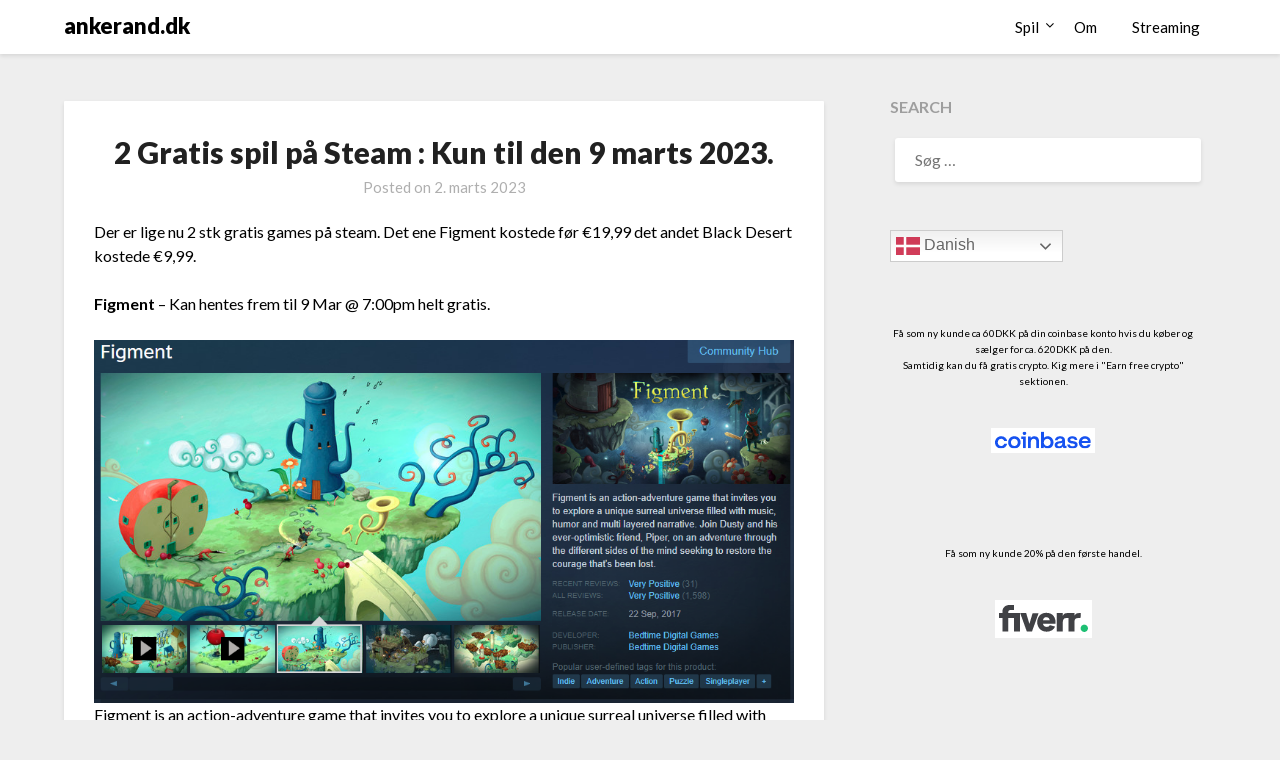

--- FILE ---
content_type: text/html; charset=utf-8
request_url: https://www.google.com/recaptcha/api2/aframe
body_size: 270
content:
<!DOCTYPE HTML><html><head><meta http-equiv="content-type" content="text/html; charset=UTF-8"></head><body><script nonce="2G0XXBX7dCpw9UMWSO_ykQ">/** Anti-fraud and anti-abuse applications only. See google.com/recaptcha */ try{var clients={'sodar':'https://pagead2.googlesyndication.com/pagead/sodar?'};window.addEventListener("message",function(a){try{if(a.source===window.parent){var b=JSON.parse(a.data);var c=clients[b['id']];if(c){var d=document.createElement('img');d.src=c+b['params']+'&rc='+(localStorage.getItem("rc::a")?sessionStorage.getItem("rc::b"):"");window.document.body.appendChild(d);sessionStorage.setItem("rc::e",parseInt(sessionStorage.getItem("rc::e")||0)+1);localStorage.setItem("rc::h",'1769348896427');}}}catch(b){}});window.parent.postMessage("_grecaptcha_ready", "*");}catch(b){}</script></body></html>

--- FILE ---
content_type: text/css
request_url: https://ankerand.dk/wp-content/themes/blogrid/style.css?ver=6.9
body_size: 11570
content:
/*
Theme Name: Blogrid
Theme URI: https://superbthemes.com/blogrid/blogrid-info/
Author: themeeverest
Author URI: https://superbthemes.com/
Description: Blogrid is a clean and creative blog theme for writers and bloggers. The theme is responsive, it is fully compatible with mobile phones, desktop computers, and tablets such as iPads. The WordPress theme has a multi purpose design that is minimal and simple. The readability is optimized through great typography. You can use it as a newspaper or magazine where you post your news about your personal life, food, entertainment, gaming, or anything else. Page builders work fine with the theme, and since it's full width by default you can create a landing page or one page easily to visualize your business, agency, or consultant company. Since we have made it useful for companies too we have of course spent a lot of time to optimize the SEO (search engine optimization) and load time, so when your visitors load your site, they will have a great experience. There is also lots of space for ads such as AdSense and other ads programs, through a lot of widget opportunities.
Version: 5.5
Tested up to: 6.8
Requires PHP: 5.3
License: GNU General Public License v2 or later
License URI: https://www.gnu.org/licenses/gpl-3.0.en.html
Text Domain: blogrid
Tags: theme-options, threaded-comments, translation-ready, sticky-post, footer-widgets, custom-background, custom-colors, custom-header, custom-logo, custom-menu, featured-image-header, featured-images, flexible-header, right-sidebar, one-column, two-columns, three-columns, grid-layout, blog, news, photography

This theme, like WordPress, is licensed under the GPL.
Use it to make something cool, have fun, and share what you've learned with others.
*/


body,
code,
html,
kbd,
pre,
samp {
	font-family: 'Lato', 'helvetica neue', helvetica, arial
}

hr,
img,
legend {
	border: 0
}
.footer-info-right a {
	text-decoration:none;
}
legend,
td,
th {
	padding: 0
}

pre,
textarea {
	overflow: auto
}

address,
blockquote,
p {
	margin: 0 0 1.5em
}

img,
pre,
select {
	max-width: 100%
}

body {
	color: #000
}
a {
	color:#000;
	text-decoration:underline;
}
.aligncenter,
.clear:after,
.clearfix:after,
.comment-content:after,
.entry-content:after,
.page-links,
.site-content:after,
.site-footer:after,
.site-header:after {
	clear: both
}


ins,
mark {
	text-decoration: none
}

html {
	-webkit-text-size-adjust: 100%;
	-ms-text-size-adjust: 100%;
	box-sizing: border-box
}

body {
	font-weight: 400;
	font-size: 16px;
	line-height: 1.625;
	margin: 0;
	background-color: #eee
}

article,
aside,
details,
figcaption,
figure,
footer,
header,
main,
menu,
nav,
section,
summary {
	display: block
}

audio,
canvas,
progress,
video {
	display: inline-block;
	vertical-align: baseline
}

audio:not([controls]) {
	display: none;
	height: 0
}

[hidden],
template {
	display: none
}

abbr[title] {
	border-bottom: 1px dotted
}

b,
optgroup,
strong {
	font-weight: 700
}

cite,
dfn,
em,
i {
	font-style: italic
}

h1 {
	font-size: 2em;
	margin: .67em 0
}

mark {
	color: #000
}

small {
	font-size: 80%
}

sub,
sup {
	font-size: 75%;
	line-height: 0;
	position: relative;
	vertical-align: baseline
}

sup {
	top: -.5em
}

sub {
	bottom: -.25em
}

img {
	height: auto
}

svg:not(:root) {
	overflow: hidden
}

hr {
	box-sizing: content-box;
	background-color: #ccc;
	height: 1px;
	margin-bottom: 1.5em
}

code,
kbd,
pre,
samp {
	font-size: 1em
}

button,
input,
optgroup,
select,
textarea {
	font: inherit;
	margin: 0;
	color: #333;
	font-size: 16px;
	font-size: 1rem;
	line-height: 1.5
}
/* Accessibility */
/* Text meant only for screen readers. */
.screen-reader-text {
	border: 0;
	clip: rect(1px, 1px, 1px, 1px);
	clip-path: inset(50%);
	height: 1px;
	margin: -1px;
	overflow: hidden;
	padding: 0;
	position: absolute !important;
	width: 1px;
	word-wrap: normal !important;
	/* Many screen reader and browser combinations announce broken words as they would appear visually. */
}

.screen-reader-text:focus {
	background-color: #f1f1f1;
	border-radius: 3px;
	box-shadow: 0 0 2px 2px rgba(0, 0, 0, 0.6);
	clip: auto !important;
	clip-path: none;
	color: #21759b;
	display: block;
	font-size: 14px;
	font-size: 0.875rem;
	font-weight: bold;
	height: auto;
	right: 5px;
	line-height: normal;
	padding: 15px 23px 14px;
	text-decoration: none;
	top: 5px;
	width: auto;
	z-index: 100000;
	/* Above WP toolbar. */
}

/* Do not show the outline on the skip link target. */
#content[tabindex="-1"]:focus {
	outline: 0;
}

code,
kbd,
pre,
tt,
var {
	font-family: Lato, 'helvetica neue', helvetica, arial
}

button {
	overflow: visible
}

button,
select {
	text-transform: none
}

button,
html input[type=button],
input[type=reset],
input[type=submit] {
	-webkit-appearance: button;
	cursor: pointer
}

button[disabled],
html input[disabled] {
	cursor: default
}

button::-moz-focus-inner,
input::-moz-focus-inner {
	border: 0;
	padding: 0
}

input[type=checkbox],
input[type=radio] {
	box-sizing: border-box;
	padding: 0
}

input[type=number]::-webkit-inner-spin-button,
input[type=number]::-webkit-outer-spin-button {
	height: auto
}

input[type=search]::-webkit-search-cancel-button,
input[type=search]::-webkit-search-decoration {
	-webkit-appearance: none
}

fieldset {
	border: 1px solid silver;
	margin: 0 2px;
	padding: .35em .625em .75em
}

textarea {
	width: 100%
}

form label {
	width: 100%;
	margin-bottom: 10px;
	display: inline-block;
	text-transform: uppercase
}

h1,
h2,
h3,
h4,
h5,
h6 {
	color: #000;
	font-weight: 400;
	margin-bottom: 15px
}
article h1,
article h2,
article h3,
article h4,
article h5,
article h6 {
	color: #000;
	line-height: 140%;
	font-weight: 400;
	margin-bottom: 15px;
	font-family: 'Lato', lato, 'helvetica neue', helvetica, arial;
}

pre {
	background: #eee;
	font-size: 15px;
	font-size: .9375rem;
	line-height: 1.6;
	margin-bottom: 1.6em;
	padding: 1.6em
}

code,
kbd,
tt,
var {
	font-size: 15px;
	font-size: .9375rem
}

abbr,
acronym {
	border-bottom: 1px dotted #666;
	cursor: help
}

ins,
mark {
	background: #fff9c0
}

big {
	font-size: 125%
}

*,
:after,
:before {
	box-sizing: inherit
}

blockquote {
	background: rgba(0, 0, 0, 0.1);
	border-left: 6px solid rgba(0, 0, 0, 0.2);
	padding: .5em 10px
}

blockquote:after,
blockquote:before,
q:after,
q:before {
	content: ""
}

ol,
ul {
	margin: 0 0 1.5em 1em
}

ul {
	list-style: disc
}

ol {
	list-style: decimal
}

li>ol,
li>ul {
	margin-bottom: 0;
	margin-left: 10px
}

article li>ol,
article li>ul {
	padding-left:0px;
}
article ol, article ul {
	padding-left:0;
	margin-left:25px;
}


dt {
	font-weight: 700
}

dd {
	margin: 0 1.5em 1.5em
}

figure {
	margin: 1em 0
}

table {
	border-collapse: collapse;
	border-spacing: 0;
	margin: 0 0 1.5em;
	width: 100%
}

button,
input[type=button],
input[type=reset],
input[type=submit] {
	color: #fff;
	font-size: 16px;
	line-height: 1.5;
	padding: 10px 20px;
	font-weight: 700;
	border: none;
	border-radius: 3px;
	background: #06C
}

button:hover,
input[type=button]:hover,
input[type=reset]:hover,
input[type=submit]:hover {
	opacity: .9;
	border-color: #ccc #bbb #aaa
}

button:active,
button:focus,
input[type=button]:active,
input[type=button]:focus,
input[type=reset]:active,
input[type=reset]:focus,
input[type=submit]:active,
input[type=submit]:focus {
	border-color: #aaa #bbb #bbb
}

input[type=text],
input[type=email],
input[type=url],
input[type=password],
input[type=tel],
input[type=range],
input[type=date],
input[type=month],
input[type=week],
input[type=time],
input[type=datetime],
input[type=datetime-local],
input[type=color],
input[type=number],
input[type=search],
textarea {
	color: #666;
	border: 1px solid #e5e6e9;
	padding: 16px
}

select {
	border: 1px solid #ccc
}

input[type=text]:focus,
input[type=email]:focus,
input[type=url]:focus,
input[type=password]:focus,
input[type=tel]:focus,
input[type=range]:focus,
input[type=date]:focus,
input[type=month]:focus,
input[type=week]:focus,
input[type=time]:focus,
input[type=datetime]:focus,
input[type=datetime-local]:focus,
input[type=color]:focus,
input[type=number]:focus,
input[type=search]:focus,
textarea:focus {
	color: #111
}

a {
	transition: all .10s linear
}

.main-navigationigation {
	display: block;
	float: left;
	width: 100%
}

.main-navigationigation ul {
	display: none;
	list-style: none;
	margin: 0;
	padding-left: 0
}

.main-navigationigation ul li {
	float: left;
	position: relative
}

.main-navigationigation ul li a {
	display: block;
	text-decoration: none
}

.main-navigationigation ul ul {
	box-shadow: 0 3px 3px rgba(0, 0, 0, .2);
	float: left;
	position: absolute;
	top: 100%;
	left: -999em;
	z-index: 99999
}

.main-navigationigation ul ul ul {
	left: -999em;
	top: 0
}

.main-navigationigation ul ul a {
	width: 200px
}




.main-navigationigation ul li.focus>ul,
.main-navigationigation ul li:hover>ul {
	left: auto
}

.main-navigationigation ul ul li.focus>ul,
.main-navigationigation ul ul li:hover>ul {
	left: 100%
}

@media screen and (min-width:37.5em) {
	.nav-#secondary-site-navigation {
		display: none
	}
	.main-navigationigation ul {
		display: block
	}
}

.site-main .comment-navigation,
.site-main .post-navigation,
.site-main .posts-navigation {
	margin: 0 0 1.5em;
	overflow: hidden
}

.comment-navigation .nav-previous,
.post-navigation .nav-previous,
.posts-navigation .nav-previous {
	float: left;
	width: 50%
}

.comment-navigation .nav-next,
.post-navigation .nav-next,
.posts-navigation .nav-next {
	float: right;
	text-align: right;
	width: 50%
}

#content[tabindex="-1"]:focus {
	outline: 0
}

.alignleft {
	display: inline;
	float: left;
	margin-right: 1.5em
}

.alignright {
	display: inline;
	float: right;
	margin-left: 1.5em
}

.aligncenter {
	display: block;
	margin-left: auto;
	margin-right: auto
}

.hentry,
.page-links {
	margin: 0 0 1.5em
}

.clear:after,
.clear:before,
.comment-content:after,
.comment-content:before,
.entry-content:after,
.entry-content:before,
.site-content:after,
.site-content:before,
.site-footer:after,
.site-footer:before,
.site-header:after,
.site-header:before {
	content: "";
	display: table;
	table-layout: fixed
}

.sticky {
	display: block
}

.updated:not(.published) {
	display: none
}

.comment-content a {
	word-wrap: break-word
}

.comment-form label {
	margin-bottom: 10px;
	display: inline-block;
	text-transform: uppercase
}

.bypostauthor {
	display: block
}

.comments-area {
	width: 100%
}

.comment-respond .comment-form {
	width: 100%;
	box-sizing: border-box
}

.comments-area .comment-meta,
.comments-area .comment-respond {
	position: relative
}

.comments-area .comments-title {
	margin-bottom: 30px;
	color: #222;
	font-size: 30px
}

.comments-area .comment-meta .comment-metadata a {
	color: #999
}

.comment-meta .vcard img {
	float: left;
	margin-right: 14px
}

.comments-area .comment-author {
	line-height: normal;
	font-size: 16px;
	font-weight: 700;
	margin-bottom: 0
}

.comments-area .comment-author .fn a {
	color: #222
}

.comments-area .comment-content {
	padding: 20px 0 0 45px;
}

.comments-area .reply .comment-reply-link i {
	font-size: 12px
}

.comments-area .comment-content p {
	margin-bottom: 5px
}

.comments-area p.form-submit {
	margin-bottom: 0;
	padding-bottom: 10px
}

.comments-area p.form-submit input {
	background: #fab526;
	padding: 10px 17px;
	transition: all 0.4s;
	font-size: 14px;
	color: #fff;
	margin: 0 5px;
	text-decoration: none;
	font-weight: 600;
	display: inline-block;
	box-shadow: 0 2px 4px rgba(0,0,0,.1);
	border-radius: 3px;
	border-radius: inherit;
	margin: 0;
	transition: background .25s linear
}


.comments-area ol.comment-list>li:last-child {
	margin-bottom: 0
}

.comments-area ol.comment-list>li {
	width: 100%;
	border-bottom: 3px solid #000
}

#comments li.comment.parent article .reply,
.author-highlight li.bypostauthor article .reply {
	padding-bottom: 0
}

.comments-area ol.comment-list ol.children li  {
	padding-top: 20px;
	margin-left:0;
	margin-top:20px;
	padding-left: 10px;
	margin-bottom: 0;
	list-style:none;
	border-top:1px solid rgba(0,0,0,0.1);
	border-bottom: 0px;
	padding-bottom: 0px;
}

ol.children {
	margin-left: 0;
	padding-left: 5px;
}
.comments-area ol.comment-list li li.bypostauthor {
	position: relative
}
.single .featured-thumbnail {
	width:100%;
	margin-bottom:20px;
}
.single h1.entry-title,
.page h1.entry-title,
.single h2.comments-title {
	color: #212121;
	font-size: 30px;
	font-weight: 900;
	line-height: 140%;

}
.single .post-data-text *,{
	color: #afafaf;
	font-weight: 400;
	text-align: left;
	font-size: 15px;
}
.comments-area.author-highlight ol.comment-list li.bypostauthor {
	border-bottom: 3px solid #f00000;
	padding: 40px;
	background: #f5f5f5
}


#comments li.comment .comment-respond {
	margin-top: 10px;
	position: relative
}

.comment-reply-title {
	position: relative;
	color: #3498DB;
	margin: 0 0 16px;
	padding-bottom: 20px
}

p.comment-form-email, p.comment-form-author {
	max-width: 49%;
	float: left;
	display: inline-block;
}

p.comment-form-email {
	margin-left: 2%;
}

.comment-form-wrap .comment-respond,
.main-navigation ul li,
.sheader {
	position: relative
}
a#cancel-comment-reply-link {
	display: block;
	font-size: 17px;
	opacity: 0.6;
}
.comments-area .comment-respond * {
	-webkit-box-sizing: border-box;
	-moz-box-sizing: border-box;
	box-sizing: border-box
}

.comment-respond .logged-in-as a {
	color: #000;
}
.comments-area {
	box-shadow: 0 2px 4px rgba(0,0,0,.1);
}
.comments-area .comment-respond input[type=text],
.comments-area .comment-respond input[type=email],
.comments-area .comment-respond input[type=url] {
	background: #fff;
	padding: 8px 14px;
	width: 100%;
	max-width: 430px;
	margin-bottom: 6px
}

.wp-caption,
embed,
iframe,
object {
	max-width: 100%
}

.comments-area .comment-respond textarea {
	width: 100%;
	margin-bottom: 0
}

.comments-area p {
	margin-bottom: 12px
}

.infinite-scroll .posts-navigation,
.infinite-scroll.neverending .site-footer {
	display: none
}

.infinity-end.neverending .site-footer {
	display: block
}

.comment-content .wp-smiley,
.entry-content .wp-smiley,
.page-content .wp-smiley {
	border: none;
	margin-bottom: 0;
	margin-top: 0;
	padding: 0
}

.custom-logo-link {
	display: inline-block
}

.wp-caption {
	margin-bottom: 1.5em
}

.wp-caption img[class*=wp-image-] {
	display: block;
	margin-left: auto;
	margin-right: auto
}

.wp-caption .wp-caption-text {
	margin: .8075em 0
}

.wp-caption-text {
	text-align: center
}

.gallery {
	margin-bottom: 1.5em
}

.gallery-item {
	display: inline-block;
	text-align: center;
	vertical-align: top;
	width: 100%
}

.gallery-columns-2 .gallery-item {
	max-width: 50%
}

.gallery-columns-3 .gallery-item {
	max-width: 33.33333%
}

.gallery-columns-4 .gallery-item {
	max-width: 25%
}

.gallery-columns-5 .gallery-item {
	max-width: 20%
}

.gallery-columns-6 .gallery-item {
	max-width: 16.66667%
}

.gallery-columns-7 .gallery-item {
	max-width: 14.28571%
}

.gallery-columns-8 .gallery-item {
	max-width: 12.5%
}

.gallery-columns-9 .gallery-item {
	max-width: 11.11111%
}

.gallery-caption {
	display: block
}

.clearfix:after {
	visibility: hidden;
	display: block;
	font-size: 0;
	content: " ";
	height: 0
}

#site-header,
#site-header img,
.clearfix,
.site-branding {
	display: inline-block
}

.clearfix {
	width: 100%
}

* html .clearfix {
	height: 1%
}
.widget li a {
	text-decoration:none;
}
.entry-header h2 a,
.site-info a:hover,
.site-title a {
	text-decoration: none
}

.fbox {
	width: 100%;
	margin-bottom: 30px;
	padding: 4%;
	border-radius: 1px;
	-moz-box-sizing: border-box;
	-webkit-box-sizing: border-box;
	box-sizing: border-box
}

.fbox h1,
.fbox h2,
.fbox h3 {
	margin-top: 0;
	color: #222
}

.page-header h1 {
	margin-bottom: 0
}


.container {
	width: 100%
}

.content-wrap {
	width: 1180px;
	max-width: 90%;
	margin: 0 auto
}

.sheader {
	width: 100%;
	margin: 0 0 40px;
}
.primary-menu ul li ul.children,
.primary-menu ul li ul.sub-menu {
	background: #fff;
	color:#000;
}
.site-branding.branding-logo {
	margin: 30px 0;

}
.site-branding {
	background:#333;
	padding:70px 0;
	text-align: center;
	width: 100%
}


.branding-logo .custom-logo {
	display: block;
	width: auto
}

.site-branding .site-title {
	font-size: 48px;
	line-height: 150%;
	padding: 0;
	margin: 0;
	font-family: 'Lato', lato, 'helvetica neue', helvetica, arial;
}

.site-title a {
	color: #fff
}

.site-branding .logo-image {
	margin-top: 0
}

.site-description {
	font-size: 16px;
	color: #fff;
	padding: 0;
	margin: 0
}

.featured-sidebar #main .search-field, .header-widget #main .search-field {
	width: 100%;
	height: 46px;
	border-radius: 0;
	line-height: 46px;
	padding: 16px;
	border: 1px solid #000;
	border-radius: 3px;
	background:rgba(0,0,0,0);
}
.header-widget .search-field {
	width:100%;
}

.header-widget .search-form label {
	width:100%;
}

.ads-top .search-submit,
.featured-sidebar .search-submit,
.header-widget .search-submit {
	display: none
}

.search-form label {
	width: auto;
	float: left;
	margin-bottom: 0
}

.featured-sidebar label {
	width: 100%;
	float: none
}

.search-form .search-submit {
	padding: 17px 24px;
	border: none;
	border-radius: 0 3px 3px 0
}

.ads-top {
	width: 70%;
	float: right;
	padding: 22px 0;
	overflow: hidden
}

.ads-top .textwidget img {
	display: block
}

.ads-top .search-field {
	width: 220px;
	padding: 15px;
	float: right;
	margin: 14px 0;
	-webkit-border-radius: 2px;
	-moz-border-radius: 2px;
	-o-border-radius: 2px;
	-ms-border-radius: 2px;
	border-radius: 2px
}

.ads-top label {
	float: right
}

#smobile-menu {
	display: none
}

.main-navigation ul {
	list-style: none;
	margin: 0;
	padding: 0
}

.main-navigation ul li a {
	font-size: 15px;
	display: block
}

.main-navigation ul li.current-menu-ancestor>a,
.main-navigation ul li.current-menu-item>a,
.main-navigation ul li.current-menu-parent>a,
.main-navigation ul li.current_page_ancestor>a,
.main-navigation ul li:hover>a,
.main-navigation ul li>a:hover {
	text-decoration: none
}


.main-navigation ul li .sub-arrow {
	width: 50px;
	line-height: 50px;
	position: absolute;
	right: -20px;
	top: 0;
	color: #000;
	font-size: 14px;
	text-align: center;
	cursor: pointer
}
.main-navigation ul ul li .sub-arrow {
	right:0px !important;
}


.mobile-menu .fa-bars {
	float: right;
	margin-top: 3px
}

.main-navigation ul li .arrow-sub-menu::before {
	font-size: 12px
}

.primary-menu {
	margin: 0;
	position: relative;
	z-index: 2
}

.primary-menu ul li a {
	color: #fff;
	padding: 16px
}

.primary-menu ul li .fa-chevron-right {
	color: #fff
}

.primary-menu ul ul li .fa-chevron-right {
	color: #010101
}

.primary-menu ul li ul.children li,
.primary-menu ul li ul.sub-menu li {
	border-bottom: 1px solid rgba(255, 255, 255, .1)
}

.secondary-menu {
	width: 100%;
	float: left;
	border-top: 1px solid #e5e6e9;
	position: relative
}

.secondary-menu .smenu ul li a,
.secondary-menu ul.smenu li a {
	color: #333;
	padding: 24px 16px
}

.secondary-menu ul.smenu li a:hover,
.secondary-menu ul.smenu li.current-menu-item a {
	color: #06C
}

.secondary-menu ul.smenu ul li {
	border-bottom: 1px solid #e5e6e9
}

.secondary-menu ul.smenu ul li a {
	padding: 16px
}

.secondary-menu ul.smenu>li:first-child {
	border: none
}


.secondary-menu .arrow-menu {
	position: absolute;
	top: 0;
	right: 0;
	cursor: pointer;
	text-align: center;
	display: none;
	width: 42px;
	height: 42px;
	line-height: 44px;
	border-left: 1px solid rgba(0, 0, 0, .2)
}

.secondary-menu ul.smenu li.btn-right {
	float: right;
	border: none;
	margin: 16px 0
}

.secondary-menu ul.smenu li.btn-right a {
	padding: 9px 25px 11px;
	font-weight: 500;
	background: #06C;
	text-align: center;
	text-transform: capitalize;
	display: block;
	line-height: 1.25;
	box-sizing: border-box;
	color: #fff;
	border-radius: 3px
}

.secondary-menu .btn-right a:hover {
	opacity: .8;
	color: #fff
}

.search-style-one {
	width: 100%;
	position: fixed;
	overflow: hidden;
	height: 90px;
	z-index: 9;
	left: 0;
	-webkit-transform: translateX(100%);
	transform: translateX(100%);
	transition: -webkit-transform .4s linear, visibility .1s;
	transition: transform .4s linear, visibility .1s
}

.overlay {
	background: rgba(0, 0, 0, .7);
	width: 100%
}

.search-style-one.open {
	-webkit-transform: translateX(0);
	transform: translateX(0)
}

.search-row {
	position: relative;
	margin: 0 auto
}

.overlay .overlay-close {
	width: 50px;
	height: 52px;
	line-height: 52px;
	position: absolute;
	right: 8%;
	top: 15px;
	font-size: 20px;
	overflow: hidden;
	border: none;
	padding: 0 17px;
	color: #3a5795;
	background: rgba(255, 255, 255, .9);
	z-index: 100;
	cursor: pointer;
	border-radius: 2px
}

.search-style-one .search-row input#s {
	width: 100%;
	height: 82px;
	line-height: 82px;
	padding: 20px 30px;
	color: #fff;
	font-size: 18px;
	background: 0 0;
	border: none;
	box-sizing: border-box
}

#site-header {
	width: 100%;
	text-align: center;
	position: relative;
	z-index: 3;
	margin: 0;
	background: #fff
}

#site-header a {
	display: block
}

#site-header img {
	width: auto;
	line-height: 20px;
	margin: 0;
	vertical-align: top
}

.nav-links .dots,
.nav-links a,
.nav-links span.current,
.site-info {
	line-height: normal
}

.site-header ul ul {
	list-style: none;
	min-width: 240px;
	display: none;
	position: absolute;
	top: inherit;
	right: 0;
	margin: 0;
	padding: 0;
	z-index: 9;
}

.site-header ul ul li {
	float: none
}

.site-header ul ul ul {
	top: 0;
	left: 238px
}

.site-content {
	width: 100%;
	display: block
}

.featured-content {
	width: 66%;
	margin-right: 4%;
	float: left
}

.featured-thumbnail img {
	width:100%;
	max-width:100%;
	height:auto;
}
.featured-thumbnail {
	float: left;
	display: inline-block;
	min-width: 100%;
	width:100%;
	position:relative;
	text-align:center;
}
.posts-entry .entry-content p:last-child {
	margin-bottom: 0
}
.content-wrapper {
	padding: 10px 30px 30px;
	float:left;
	width:100%;
	position:relative;
}
.content-wrapper .blog-data-wrapper {
	margin:0;
}
.no-featured-img-box .content-wrapper {
	width: 100%;
}
.content-wrapper h2.entry-title {
	text-align: left;
	margin: 0 0 5px;
	color: #212121;
	font-size: 30px;
	font-weight:900;
	line-height:110%;
}
.content-wrapper h2.entry-title a,
.content-wrapper h2.entry-title a:hover,
.content-wrapper h2.entry-title a:active,
.content-wrapper h2.entry-title a:focus {
	color: #212121;
	font-size: 22px;
	font-weight:700;
	line-height:110%;
	margin:0;
}
.content-wrapper .entry-meta {
	margin:0;
	padding:0;
}
.content-wrapper p {
	color: #949494;
	font-size: 15px;
	margin:0;
}
.content-wrapper .post-data-text {
	margin: 3px 0 8px;
	padding:0;
	text-align:left;
	float:left;
}
.content-wrapper .post-data-text * {
	color: #afafaf;
	font-weight: 400;
	text-align:left;
	font-size: 15px;
}


.posts-entry .entry-footer {
	width: 100%;
	display: inline-block;
	margin: 1.5em 0 0;
	font-size: 12px;
	text-align: center;
	background: #f1f1f1;
	padding: 5px 20px
}

.single .posts-entry .entry-footer {
	text-align: left;
	background: 0 0;
	padding: 0
}

.entry-meta {
	margin-bottom: 14px;
	font-family: Lato, 'helvetica neue', helvetica, arial
}

.post-item-grid-view .entry-meta {
	margin-bottom: 0
}



.entry-footer span {
	padding-right: 16px;
	position: relative
}

.entry-footer span:after {
	content: "";
	height: 12px;
	overflow: hidden;
	border-right: 1px solid #4169e1;
	position: absolute;
	right: 8px;
	top: 1px
}

.entry-footer span:last-child:after {
	content: "";
	display: none
}

.nav-links span.current,
.site-info,
.site-info a {
	color: #fff
}

.site-footer {
	width: 100%;
	float: left;
	background: #000
}

.site-info {
	float: left;
	font-size: 14px
}

.site-info a:hover {
	border-bottom: dotted 1px
}

.site-info p {
	padding: 0
}

.pagination:after {
	clear: both;
	content: " ";
	display: block;
	font-size: 0;
	height: 0;
	visibility: hidden
}

.nav-links {
	width: 100%;
	display: inline-block
}

#load-posts a,
.nav-links .nav-next,
.nav-links .nav-previous,
.pagination a {
	background: #fff;
	display: inline-block;
	line-height: 1;
	color: #333;
	padding: 2% 4%;
	box-sizing: border-box;
	margin: 0;
	text-decoration: none
}

.nav-links .nav-next,
.nav-links .nav-previous {
	max-width: 40%;
	border-radius: 1px
}

.nav-links .nav-previous {
	float: left;
	text-align: left
}

.nav-links .nav-next {
	float: right;
	text-align: right
}

.paging-navigation .nav-links .nav-next a,
.posts-navigation .nav-next a {
	float: right
}

.nav-links span.meta-nav {
	font-size: 18px
}

#load-more-wrap {
	width: 100%;
	text-align: center
}

#load-more-wrap a {
	background: #f3f2f2;
	padding: 10px;
	display: block
}

.posts-related,
.posts-related ul {
	width: 100%;
	display: inline-block
}

.posts-related ul {
	list-style: none;
	margin: 0;
	padding: 0
}

.posts-related ul.grid-related-posts li {
	width: 31.3%;
	float: left;
	margin: 0 3% 3% 0
}

.posts-related ul.grid-related-posts li:nth-child(3n) {
	margin-right: 0
}

.posts-related ul.grid-related-posts li:nth-child(3n+1) {
	clear: left
}

.posts-related ul.list-related-posts {
	margin-bottom: 0
}

.posts-related ul.list-related-posts li {
	width: 100%;
	float: left;
	display: block;
	margin: 0 0 2%;
	padding-bottom: 2%;
	border-bottom: 1px solid #f5f5f5
}

.posts-related ul.list-related-posts li:last-child {
	margin-bottom: 0;
	padding-bottom: 0;
	border-bottom: none
}

.posts-related .list-related-posts .featured-thumbnail {
	max-width: 160px;
	max-height: 160px
}

.posts-related .list-related-posts .featured-thumbnail img {
	width: 100%;
	height: 100%;
	display: block
}

.posts-related ul.list-related-posts .related-data a {
	color: #3498DB;
	display: block;
	margin-bottom: 5px
}

.posts-related ul.nothumb-related-posts {
	width: 100%;
	display: inline-block;
	margin-bottom: 0;
	padding: 0
}

.posts-related ul.nothumb-related-posts li {
	line-height: 34px
}

.featured-sidebar {
	width: 30%;
	float: left
}

.widget {
	width: 100%;
	padding: 8.8%;
	float: left;
	clear: both
}

.swidget {
	width: 100%;
	display: inline-block;
	margin-bottom: 20px;
	float:left;
}

.swidget h3 {
	width: auto;
	display: inherit;
	font-size: 20px;
	color: #000;
	text-transform: uppercase;
	padding-bottom: 15px;
	margin: 0
}

.fmenu,
.fmenu ul li {
	display: inline-block
}

.widget ul {
	padding: 0;
	margin-bottom: 0;
	list-style-position: inside
}

.widget>ul {
	margin: 0
}

.widget ul li {
	display: inline-block;
	float: left;
	width: 100%;
	border-bottom: 1px solid #e6e6e6;
	padding:10px 0;
}
.widget ul li a {
	margin:0;
	padding: 0;
}

.widget .popular-post-meta,
.widget .recent-post-meta {
	font-size: 12px;
	line-height: normal
}

.widget .post-img {
	float: left;
	margin-right: 10px
}

#wp-calendar {
	margin-bottom: 0
}

#wp-calendar thead th {
	padding: 0;
	text-align: center
}

#wp-calendar td {
	text-align: center;
	padding: 7px 0
}

#wp-calendar caption {
	font-size: 16px;
	padding-bottom: 10px;
	font-weight: 700
}

#wp-calendar tfoot {
	margin-top: 30px
}

#wp-calendar #prev {
	text-align: left;
	padding: 0 0 0 12px
}

#wp-calendar #next {
	text-align: right;
	padding: 0 12px 0 0
}

#wp-calendar #next a,
#wp-calendar #prev a {
	text-decoration: none
}

.fmenu {
	width: 100%;
	text-align: center;
	margin-top: 10px
}

.fmenu ul {
	width: 100%;
	list-style: none;
	margin: 0;
	padding: 0;
	line-height: normal
}

.fmenu ul li {
	float: none
}

.fmenu ul li a {
	color: #fff;
	text-transform: none;
	margin: 0 8px;
	font-size: 14px;
	line-height: normal
}

.fmenu ul li a:hover {
	text-decoration: none
}

@media (min-width:1024px) {
	.super-menu,
	.toggle-mobile-menu {
		display: none
	}
}

@media (min-width:992px) {
	.fmenu,
	.footer-menu ul {
		float: right
	}
	.arrow-menu,
	.footer-menu ul li .arrow-sub-menu {
		display: none
	}
	.fmenu {
		width: auto;
		margin-top: 0;
		text-align: right
	}
	.footer-menu {
		width: 100%
	}
	.footer-menu ul li {
		float: left;
		line-height: 14px
	}
	.footer-menu ul ul {
		margin-left: 0;
		list-style: none;
		border-left: 1px solid #ccc
	}
	.footer-menu ul>li:first-child {
		border: none
	}
	.footer-menu ul li.main-navigation-item-has-children a,
	.footer-menu ul li.main-navigation-item-has-children ul {
		float: left
	}
	.secondary-menu .smenu ul ul.children,
	.secondary-menu .smenu ul ul.sub-menu {
		box-shadow: 0 2px 5px -2px #9baac2
	}
	.secondary-menu .smenu ul ul.children li,
	.secondary-menu .smenu ul ul.sub-menu li {
		border-bottom: 1px solid #f5f5f5
	}
}

@media screen and (max-width:1023px) {
	.main-navigation ul li .sub-arrow {
		right:0px;
	}
	.ads-top,
	.site-branding {
		text-align: center;
		width: 100%
	}
	* {
		-webkit-box-sizing: border-box;
		-moz-box-sizing: border-box;
		box-sizing: border-box
	}

	.ads-top .textwidget img {
		display: inline
	}

	.main-container-wrap {
		position: relative;
		left: 0;

	}
	#mobile-menu-overlay {
		position: fixed;
		width: 100%;
		height: 100%;
		top: 0;
		left: 0;
		z-index: 999;
		cursor: pointer;
		display: none;
		-webkit-backface-visibility: hidden;
		backface-visibility: hidden;
		background: rgba(0, 0, 0, .5)
	}
	#page {
		position: relative;
		left: 0;
		top: 0;
	}
	.main-navigation,
	.smenu-hide {
		display: none
	}
	.mobile-menu-active .smenu-hide {
		display: block;
		color: #000
	}
	.mobile-menu-active #mobile-menu-overlay {
		display: block
	}
	.mobile-menu-active #page {
		width: 100%;
		max-width: 100%;
		position: fixed;
		top: 0;
		right: 300px;
		transition: left .5s ease;
		-ms-transform: translate(70%, 0);
		-webkit-transform: translate(70%, 0);
		transform: translate(70%, 0)
	}
	#smobile-menu {
		background-color: #fff;
		position: fixed;
		width: 70%;
		top: 0;
		bottom: 0;
		left: -70.1%;
		z-index: 5999998;
		overflow-x: hidden;
		-webkit-transform: translateX(-100%);
		-ms-transform: translateX(-100%);
		transform: translateX(-100%);
	}
	#smobile-menu .content-wrap,
	#smobile-menu .primary-menu ul {
		width: 100%;
		max-width: 100%;
		margin: 0
	}
	#smobile-menu.show {
		left: 0;
		-webkit-transform: translateX(0);
		-ms-transform: translateX(0);
		transform: translateX(0)
	}
	#smobile-menu.show .main-navigation {
		width: 100%;
		float: left;
		display: block;
		margin: 0
	}
	#smobile-menu.show .main-navigation ul li {
		width: 100%;
		display: block;
		border-bottom: 1px solid rgba(0, 0, 0, 0.2)
	}
	#smobile-menu.show .main-navigation ul li a {
		padding: 12px 20px
	}
	#smobile-menu.show .main-navigation ul ul.children,
	#smobile-menu.show .main-navigation ul ul.sub-menu {
		display: none
	}
	#smobile-menu.show .main-navigation ul ul.children.active,
	#smobile-menu.show .main-navigation ul ul.sub-menu.active {
		border-top: 1px solid rgba(255, 255, 255, 0.1)
	}
	#smobile-menu.show .main-navigation ul ul.children li:last-child,
	#smobile-menu.show .main-navigation ul ul.sub-menu li:last-child {
		border: none
	}
	#smobile-menu.show .main-navigation ul li .sub-arrow {
		display: block
	}
	.toggle-mobile-menu {
		display: inline-block;
		width: 100%;
		margin: auto;
		position: relative;
		color: #fff;
		text-align: right;
		z-index: 1;
		padding: 12px 20px
	}
	.toggle-mobile-menu:before {
		font-family: FontAwesome;
		content: "\f0c9";
		font-size: 18px;
		line-height: 50px;
		margin-right: 10px;
		position: absolute;
		color:#000;
		left: 0;
		top: 0
	}
	.mobile-only .toggle-mobile-menu {
		text-decoration: none
	}
	.mobile-only .toggle-mobile-menu:before {
		left: 20px
	}
	.super-menu {
		background:#fff;
	}
	.super-menu-inner {
		width: 1120px;
		max-width: 90%;
		margin: 0 auto
	}
	.super-menu .toggle-mobile-menu {
		padding: 10px 0;
		color: #000;
		text-decoration: none
	}
	.super-menu .main-navigation-toggle:before {
		left: 0
	}
}

@media (max-width:992px) {
	.featured-content,
	.featured-sidebar {
		width: 100%;
		margin: 0
	}
	.site-info {
		width: 100%;
		text-align: center
	}
}
.widget ul li {
	display:inline-block;
	float:left;
	width:100%;
}
.widget ul {
	display:inline-block;
	float:left;
	width:100%;
}
.widget ul:first-of-type li:first-of-type {
	margin-top:0px;
	padding-top:0px;
}
.widget ul:last-of-type li:last-of-type {
	margin-bottom:0px;
	border-bottom:0px;
	padding-bottom:0px;
}


.text-center {
	text-align:center;
}
.primary-menu .pmenu {
	margin: auto;
	display: inline-block;
	float:right;
	text-align:center;
	background:#fff;
}
.main-navigation ul li {
	position: relative;
	display: inline-block;
}
.main-navigation ul li a {
	color: #000;
	font-weight: 400;
	font-size: 15px;
	padding: 15px 1rem; 
	text-decoration: none;
}
.main-navigation ul li.current-menu-item>a {
	font-weight:500;
}
.primary-menu {
	float:left;
}
.site-branding.branding-logo {
	width: 100%;
	text-align: center;
}

.sheader {
	background-size:cover;
	background-position:top center;
}
.site-branding .site-description {
	line-height:150%;
}
.site-header ul ul {
	text-align: left;
}
.primary-menu ul li ul.children li, .primary-menu ul li ul.sub-menu li {
	width:100%;
	max-width: 100%;
}
.site-header ul ul li a {
	font-size: 14px;
	opacity: 0.8;
}
.site-header ul ul li:first-of-type a {
	border-top:0px solid #000;
}
.swidgets-wrap {
	background:#fff;
	padding: 20px 20px;
	text-align: left;
	margin-top: 0;
	box-shadow: 0 2px 4px rgba(0,0,0,.1);
}

.swidgets-wrap h3 {	
	display: inline-block;
	line-height:130%;
	font-size: 17px;
	font-weight: 500;
	color: #2b2b2b;
	margin-bottom: 5px;
	padding:0;
}	
.widget time.rpwe-time.published {
	width: 100% !important;
	display: block !important;
	font-size: 12px;
}
#secondary .widget {
	font-size: 15px;
	color: #333;
}
.widget_archive ul:last-of-type li:last-of-type {
	margin-bottom:0px;
}
.widget h3.rpwe-title {
	font-size: 14px !important;
	padding: 0px !important;
	display: block !important;
}
.widget img.rpwe-thumb {
	border: 0px #fff !important;
	box-shadow: 0px 0px 0px #fff !important;
	padding: 0px !important;
	margin-top: 0px !important;
}
.site-info {
	float: left;
	font-size: 14px;
	width: 100%;
	text-align: center;
	opacity: 0.8;
	padding:20px;
	border-top:1px solid rgba(255, 255, 255, 0.2);
}
.footer-column-three {
	display: inline-block;
	float: left;
	width: 100%;
	max-width: 33%;
	color: #fff;
	padding: 50px 0;
}
.footer-column-three .widget {
	padding:0;
	background:rgba(0,0,0,0);
	font-size:14px;
	margin:0;
}

.footer-column-three h3 {
	background: rgba(0,0,0,0);
	color: #fff;
	padding: 0;
	font-size: 18px;
	text-transform: uppercase;
	font-weight: 500;
	font-family:'lato';
	letter-spacing: 2px;
}
.top-nav-wrapper {
	background: #fff;
	display: block;
	float: left;
	width: 100%;
	box-shadow: 0 2px 4px rgba(0,0,0,.1);
}
.footer-column-three p {
	font-size: 14px;
	color: #656565;
}
.footer-column-three a {
	color: #fff;
}
.footer-column-three h3:after {
	display: block;
	height: 2px;
	width: 40px;
	content: ' ';
	background: rgba(255, 255, 255, 0.24);
	margin-top: 7px;
}
.footer-column-left {
	padding-right:10px;
}
.footer-column-middle {
	padding-right:10px;
	padding-left:10px;
}
.footer-column-right {
	padding-left:10px;
}
.footer-column-three .widget {
	margin-bottom: 40px;
	overflow:hidden;
}

.footer-column-three .widget:last-of-type {
	margin-bottom: 0;
}
.footer-column-three input.search-submit {
	background: rgba(0,0,0,0);
	border: 1px solid #fff;
	padding: 10px 15px;
	font-size:13px;
}
.footer-column-three input.search-field {
	background: rgba(0,0,0,0);
	border: 1px solid #ffff;
	border-right: 0px;
	padding-bottom: 18px;
	color: #fff;
	font-size:13px;
	padding: 10px;
}

.footer-column-three p:last-of-type {
	margin-bottom:0px;
}
.entry-meta {
	display: inline-block;
	margin: auto;
	text-align: center;
	font-size: 17px;
	color: #000;
	margin-bottom: 5px;
	padding: 0px 20px;
	font-weight: 100;
}

h1.entry-title, h2.entry-title, h2.entry-title a:hover, h2.entry-title a:active {
	font-family: 'Lato';
	font-weight: 400;
	color: #000;
	font-size: 30px;
	text-align: center;
	line-height: 150%;
	margin-top: 0px;
}

.entry-meta {
	display: inline-block;
	margin: auto;
	text-align: center;
	font-size: 17px;
	color: #000;
	margin-bottom: 5px;
	padding: 0px 20px;
	width: 100%;
	font-weight: 400;
}
.entry-meta a{
	text-decoration:none;
}
article .entry-content {
	font-family: 'lato', lato, 'helvetica neue', helvetica, arial, sans-serif;
	line-height: 150%;
	color: #656565;
	font-size: 16px;
}
.single article .entry-content, .page article .entry-content {
	color:#000;
}
.blog-data-wrapper {
	display: inline-block;
	width: 100%;
	text-align: center;
	margin-bottom: 10px;
	position: relative;
	min-height: 24px;
}
.post-data-text {
	display: inline-block;
	margin: auto;
	text-align: center;
	font-size: 17px;
	color: #000;
	margin-bottom: 5px;
	padding: 0px 20px;
}


article.fbox {
	background:#fff;
	box-shadow: 0 2px 4px rgba(0,0,0,.1);
}

article.blogposts-list {
	padding: 0;
	box-shadow: 0 2px 4px rgba(0,0,0,.1);
	border-radius: 3px;
	margin-bottom: 55px;
}

.blogpost-button {
	height: 46px;
	position: absolute;
	padding: 10px 15px;
	background: #fab526;
	color: #fff;
	font-weight: 900;
	font-size: 28px;
	border-radius: 50%;
	font-family: lato,arial;
	right: 20px;
	box-shadow: 1px 1px 5px rgba(0,0,0,.19);
	text-decoration: none;
	bottom: -22px;
}

.page-numbers li {
	display: inline-block;
	list-style:none;
}
ul.page-numbers {
	display: inline-block;
	padding: 0;
	height: auto;
	margin: 10px auto 20px auto;
}
.page-numbers li a {
	background: #fff;
	padding: 10px 17px;
	transition: all 0.4s;
	font-size: 14px;
	color: #fab526;
	margin: 0 5px;
	text-decoration: none;
	font-weight: 600;
	display: inline-block;
	float: left;
	box-shadow: 0 2px 4px rgba(0,0,0,.1);
	border-radius: 3px;
}

.page-numbers.current {
	padding: 10px 17px;
	transition: all 0.4s;
	font-weight: 600;
	font-size: 14px;
	color: #fab526;
	margin: 0 5px;
	text-decoration: none;
	display: inline-block;
	float: left;
	background: #fff;
	border-radius: 3px;
	opacity: 0.5;
	box-shadow: 0 2px 4px rgba(0,0,0,.1);
}
td, th {
	padding: 10px;
	text-align: left;
}

tr {
	border-bottom: 1px solid #000;
}

.error404 main#main,
.search-no-results section.fbox.no-results.not-found {
	background:#fff;
	margin-bottom:50px;
	text-align: center;
}
.search-no-results h1, .error404 h1 {
	font-size: 28px;
	line-height: 150%;
	padding: 0;
	margin: 0;
	font-family: 'Lato', lato, 'helvetica neue', helvetica, arial;
}
.search-results h1.page-title {
	text-align: center;
	font-size: 35px;
	font-weight: 400;
	line-height: 150%;
	padding: 0;
	margin:0;
	font-family: 'Lato', lato, 'helvetica neue', helvetica, arial;
}
header.fbox.page-header {
	padding:0;
	margin:0;
	margin-bottom:30px;
}
.comments-area .comments-title {
	font-family: 'Lato', lato, 'helvetica neue', helvetica, arial;
}
.search-no-results #main .search-form label, .error404 #main .search-form label {
	float: none;
	margin-right: -5px;
	border: 1px solid #000;
	border-right: 0px solid #fff;
	padding: 0;
}
.error404 #main .search-form label, .search-no-results #main .search-form label {
	float: none;
	margin-right: -5px;
	border: 1px solid #000;
	border-right: 0px solid #fff;
	padding: 0;
}
.error404 input.search-submit, .search-no-results input.search-submit {
	padding: 11px;
	border: 1px solid #000;
	background: rgba(0,0,0,0);
	color: #000;
}
.error404 input.search-field, .search-no-results input.search-field {
	color:#000;
	padding: 10px;
}
.archive .page-header h1 {
	text-align: center;
	font-size: 30px;
	margin-bottom: 10px;
	margin-top:0;
	line-height: 150%;
	padding: 0;
}

.archive header.fbox.page-header {
	padding: 0;
}

.comments-area {
	background:#fff;
}
.comments-area .comment-author .fn a {
	text-decoration:none;
}
.comment span.edit-link {
	float: right;
}
.comments-area .comment-meta .comment-metadata a {
	text-decoration: none;
	font-size: 14px;
}
#comments ol.comment-list {
	padding-left: 0;
	margin-left: 0;
	list-style:none;
}
.comments-area ol.comment-list .comment {
	width: 100%;
	border-bottom: 1px solid rgba(0,0,0,0.1);
	margin-bottom: 40px;
	padding-bottom:40px;
}
span.page-numbers.dots {
	padding: 10px 17px;
	transition: all 0.4s;
	font-weight: 600;
	font-size: 14px;
	color: #fab526;
	margin: 0 5px;
	text-decoration: none;
	display: inline-block;
	float: left;
	background: #fff;
	border-radius: 3px;
	opacity: 0.5;
	box-shadow: 0 2px 4px rgba(0,0,0,.1);
}
.comments-area .reply {
	padding-left: 45px;
	font-size: 14px;
	padding-bottom: 0
}
div#respond {
	text-align: center;
}
p.comment-form-url {
	display: none;
}
#comments h3#reply-title {
	font-family: 'Lato', lato, 'helvetica neue', helvetica, arial;
	font-size: 26px;
	margin-bottom: 0px;
	padding-bottom: 10px;
	text-align: center;
}
.calendar_wrap tr {
	border-bottom: 0px solid #000;
}
.header-widgets-three {
	display: inline-block;
	float: left;
	margin-bottom: 40px;
	width: 100%;
	max-width: 30%;
}
.header-widgets-three .swidget {
	margin-bottom: 10px;
}
#secondary .swidget {
	border-bottom:1px solid #000;
}
.header-widgets-three figure.wp-caption.alignnone {
	margin:0;
}

.header-widgets-wrapper {
	display: inline-block;
	float: left;
	display: flex;
	flex-flow: row wrap;
	justify-content: space-between;
	width: 100%;
}
.header-widgets-three .header-widget p:last-of-type {
	margin-bottom:0;
}
.header-widget {
	margin-bottom: 40px;
}

.header-widget:last-of-type {
	margin-bottom: 0px;
}

.bottom-header-wrapper {
	text-align: center;
	color: #fff;
	font-size:18px;
	float:left;
	width:100%;;
	display:inline-block;
	margin-bottom:35px;
	margin-top:-47px;
	position:relative;
}
.bottom-header-text {
	position: absolute;
	top: 50%;
	text-align: center;
	width: 100%;
	-ms-transform: translate(0,-50%);
	-webkit-transform: translate(0,-50%);
	transform: translate(0,-50%);
}
.header-widget .textwidget h1, .header-widget .textwidget h2, .header-widget .textwidget h3, .header-widget .textwidget h4 .header-widget .textwidget h5{
	padding:0px;
	margin-top:0;
	text-align:left;	
}
.bottom-header-title {
	font-size:60px;
	font-weight:700;
	line-height:140%;
	color:#fff;
}
.bottom-header-paragraph {
	font-size:18px;
	line-height:140%;
	color:#fff;
	margin-top:10px;
}

span.bottom-header-below-title {
	margin-top: 10px;
	display: inline-block;
	width: 100%;
	float: left;
}
.header-widgets-three p {
	font-size: 15px;
	color: #333;
}
.header-widgets-three h3 {
	width:100%;
	text-align:center;
	font-weight:600;
}
.all-blog-articles {
	display: flex;
	flex-flow: row wrap;
	justify-content: space-between;
}
.blogposts-list {
	width: 100%;
	flex: 1 1 auto;
	display: inline-block;
	overflow: hidden;
	max-width: 30%;
	flex: 1 1 30%;
}
.pag-wrapper {
	display:inline-block;
	float:left;
	width:100%;
}
.fullwidth-area-blog {
	width: 100%;
	margin-right: 0% !important;
}


@media screen and (max-width: 1050px) {
	.blogposts-list {
		width: 100%;
		flex: 1 1 auto;
		display: inline-block;
		overflow: hidden;
		max-width: 48%;
		flex: 1 1 48%;
	}
}
@media screen and (max-width: 1023px) {
	.smenu-hide.toggle-mobile-menu.menu-toggle {
		border-bottom:1px solid rgba(255, 255, 255, 0.1)
	}
	.main-navigation ul li a {
		text-align:left;
	}
	#smobile-menu.show .main-navigation ul li a {
		text-align:left;
	}
	#smobile-menu.show .main-navigation ul ul.sub-menu li {
		padding-left: 20px;
		opacity: 0.8;
	}
	ul.page-numbers {
		margin-bottom:50px;
	}
	.bottom-header-title {
		font-size:40px;
	}
	.bottom-header-paragraph {
		font-size:18px;
	}
}
@media screen and (max-width: 900px) {
	.footer-column-three {
		max-width:100%;
	}
	.footer-column-left {
		padding-right:0;
	}
	.footer-column-middle {
		padding-right:0;
		padding-left:0;
	}
	.footer-column-right {
		padding-left:0;
	}

	.header-widgets-three {
		max-width:100%;
	}
	.header-widgets-left {
		padding-right:0;
	}
	.header-widgets-middle {
		padding-right:0;
		padding-left:0;
	}
	.header-widgets-right {
		padding-left:0;
	}

}
@media screen and (max-width: 800px) {

	.featured-img-box {
		display:block
	}
	.content-wrapper {
		width:100%;
	}
}
@media screen and (max-width: 700px) {
	h1.entry-title, h2.entry-title, h2.entry-title a:hover, h2.entry-title a:active {
		font-size:20px;
	}
	.post-data-text {
		font-size: 15px;
	}
	.archive .page-header h1  {
		font-size:25px;
	}
	article .entry-content {
		margin-top:10px;
		font-size:14px;
	}
	span.bottom-header-title {
		font-size:28px;
	}
	.site-branding .site-title {
		font-size:29px;
	}
	.site-branding .site-description {
		font-size:14px;
	}
	.site-branding {
		padding:30px 0;
	}
	.page-numbers li {
		display:inline;
	}
	.page-numbers li a, span.page-numbers.dots {
		display: none;
	}
	.page-numbers li a.prev {
		display: inline-block;
	}
	.page-numbers li a.next {
		display: inline-block;
	}
	.bottom-header-title {
		font-size:28px;
	}
	.bottom-header-paragraph {
		font-size:18px;
	}
	.blogposts-list {
		width: 100%;
		flex: 1 1 auto;
		display: inline-block;
		overflow: hidden;
		max-width: 100%;
		flex: 1 1 100%;
	}
}

/* Cookie / Cookies consents */
p.comment-form-cookies-consent {
	display: inline-block;
	text-transform: none !important;
	width: auto;
	max-width: 100%;
	margin: auto;
	float: none;
}

.comment-form-cookies-consent label {
	text-transform: none !important;
	color: #a2a2a2;
	width: 100%;
	float: left;
	display: inline-block;
}

input#wp-comment-cookies-consent {
	float: left;
	display: inline-block;
}
.comment-form-cookies-consent label {
	text-transform: none !important;
	color: #a2a2a2;
	width: 100%;
	float: left;
	display: inline-block;
	width: auto;
	margin-top: 0;
	margin-left: 20px;
	font-size: 12px;
}
.logo-container {
	float: left;
	width: 100%;
	max-width: 30%;
}
.logofont {
	font-weight: 900;
	font-size: 22px;
	text-decoration: none;
}
.logo-container .logofont{
	margin-top: 8px;
	display: inline-block;
}
.logo-container a.custom-logo-link {
	margin-top:10px;
}
input#wp-comment-cookies-consent {
	float: left;
	display: inline-block;
	margin-bottom: -28px;
	margin-top: 3px;
}
.center-main-menu {
	float: left;
	width: 100%;
	max-width: 70%;
}

@media (max-width: 1023px) {
	a#pull {
		float: right;
		display: inline-block;
		width: 30px;
		height: 50px;
	}
	a.custom-logo-link {
		margin-top:6px;
	}
	.super-menu-inner a.logofont {
		float: left;
		margin-top: 6px;
	}
	.toggle-mobile-menu:before {
		font-size:32px;
	}
	.super-menu.clearfix {
		float:left;
	}
	.mobile-menu-active .logo-container {
		display: none;
	}
	.center-main-menu {
		max-width: 100%;
	}
	.primary-menu a#pull {
		float: left;
		width: 100%;
	}
}

#secondary .swidgets-wrap {
	background:rgba(0,0,0,0);
	box-shadow:0 0 0 0;
	margin-bottom:0px;
}
#secondary .widget li,
#secondary input.search-field {
	background: #fff;
	margin: .5em 5px;
	padding: 10px 20px;
	-webkit-box-shadow: 0 2px 4px rgba(0,0,0,.1);
	box-shadow: 0 2px 4px rgba(0,0,0,.1);
	border-radius: 3px;
	border:0px;
}
#secondary .widget li .children li,
#secondary .widget li .sub-menu li {
	background: rgba(0,0,0,0);
	box-shadow: 0px 0px 0px;
	padding: 5px;
	margin:0;
}
#secondary input.search-field {
	width:100%;
}
#secondary i.fa.fa-angle-down {
	display:none;
}
#secondary .widget-title {
	position: relative;
	padding: 0 15px 0px 0;
	margin: -24px 0 10px;
	display: inline-block;
	font-size: 16px;
	color: #9e9e9e;
	text-transform: uppercase;
	font-weight: 600;
}
/*
#secondary .widget-title-lines:after, 
#secondary .widget-title-lines:before {
	content: '';
	display: block;
	height: 2px;
	background: #dfdfdf;
	position: absolute;
	z-index: -1;
}
#secondary .widget-title-lines:before {
	width: 100%;
	top: 8px;
}
#secondary .widget-title-lines:after {
	width: 90%;
	top: 12px;
}
*/
#secondary .sidebar-headline-wrapper {
	position: relative;
}
#secondary div#calendar_wrap {
	padding: 15px 10px;
	-webkit-box-shadow: 0 2px 4px rgba(0,0,0,.1);
	box-shadow: 0 2px 4px rgba(0,0,0,.1);
	background:#fff;
	border-radius:3px;
}
#secondary .tagcloud,
#secondary .textwidget{
	padding: 20px;
	-webkit-box-shadow: 0 2px 4px rgba(0,0,0,.1);
	box-shadow: 0 2px 4px rgba(0,0,0,.1);
	background:#fff;
	border-radius:3px;
}
.single h1.entry-title {
	margin-bottom:0px;
}
#secondary .widget li,
#secondary .widget ul  {
	margin-left:0;
	margin-right:0px;
}
aside#secondary section:first-of-type {
	padding-top: 0;
	margin-top:-6px;
}
.single .post-data-text * {
	color: #afafaf;
	font-weight: 400;
	text-align: left;
	font-size: 15px;
	margin-top: 0px;
}

.main-navigation ul li:hover>ul.sub-menu,
.main-navigation ul li a:focus ~ ul.sub-menu,
.main-navigation ul li a:focus > ul.sub-menu,
.main-navigation ul li a:focus ul.sub-menu,
.primary-menu ul li ul.sub-menu:focus-within,
.primary-menu ul li ul.sub-menu:focus-within,
.pmenu a:focus ~ .sub-menu,
.main-navigation ul li a:focus ~ ul,
.main-navigation ul li:hover>ul,
.pmenu li:focus-within> .sub-menu {
	display:block;
}

@media (max-width:1024px) {
	.pmenu {
		width: 100%;
	}
}

.pmenu li { list-style: none; }


.widget .widget { padding: 0; }.single h2.comments-title, .page h2.comments-title, #comments h3#reply-title { font-size: 24px; font-weight: bold; }.wp-block-cover .wp-block-cover__inner-container p { line-height: 130%; margin-bottom: 20px; }footer h3.spbrposts-title { letter-spacing: 0px; line-height: 1; font-weight: 600; text-transform: capitalize; }li.wp-social-link { border-bottom: 0px solid #fff !important; }footer ul li.wp-social-link:first-of-type { margin-left: 0px !important; }#secondary h3 { position: relative; padding: 0 15px 0px 0; margin: -24px 0 10px; display: inline-block; font-size: 16px; color: #9e9e9e; text-transform: uppercase; font-weight: 600; }.single-post p.comment-form-url { display: inline-block; width: 100%; max-width: 100%; } .single-post p.comment-form-author, .single-post p.comment-form-email { max-width: 49%; float: none; display: inline-block; width: 100%; } .single-post p.comment-form-email label, .single-post p.comment-form-author label, .single-post p.comment-form-comment label, .single-post p.comment-form-url label { margin-bottom: 2px; text-align: left; margin-top: 5px; display: inline-block; width: 100%; } .single-post .comments-area .comment-respond input[type="email"], .single-post .comments-area .comment-respond input[type="text"], .single-post .comments-area .comment-respond input[type="url"] { max-width: 100% !important; } .single-post p.comment-form-email { margin-left: 1%; } .single-post p.comment-form-cookies-consent { display: inline-block; max-width: 100%; text-align: left; } @media screen and (max-width: 900px) { .single-post p.comment-form-email { margin-left: 0%; } .single-post p.comment-form-author, .single-post p.comment-form-email { max-width: 100%; float: none; display: inline-block; width: 100%; } }.wpcf7 input, textarea { border-color: #000; width: 100%; padding: 10px 15px; }.wpcf7 input.wpcf7-submit { background: #000; padding: 15px; }#secondary h3.spbrposts-title { text-transform: none; }@media screen and (min-width: 1023px) { .primary-menu .pmenu { text-align: right; } }
#secondary .wp-block-social-links li { display: inline-block !important; width: auto !important; padding: 0px !important; margin: 5px !important; -webkit-box-shadow: 0px 0px 0px #fff !important; box-shadow: 0px 0px 0px #fff !important; font-size: 24px;}#secondary .wp-block-social-links.wp-block-social-links li a { color: #fff;    padding: 0.25em;font-size: 24px;} #secondary .wp-block-social-links.wp-block-social-links li *{ color: #fff;font-size: 24px;} .wp-block-social-links .wp-block-social-link .wp-block-social-link-anchor, .wp-block-social-links .wp-block-social-link .wp-block-social-link-anchor:active, .wp-block-social-links .wp-block-social-link .wp-block-social-link-anchor:hover, .wp-block-social-links .wp-block-social-link .wp-block-social-link-anchor:visited, .wp-block-social-links .wp-block-social-link .wp-block-social-link-anchor svg { color: currentColor !important; fill: currentColor !important; } .wp-block-social-links:not(.is-style-logos-only) .wp-social-link { background-color: #f0f0f0 !important; color: #444 !important; } .wp-block-social-links:not(.is-style-logos-only) .wp-social-link-amazon { background-color: #f90 !important; color: #fff !important; } .wp-block-social-links:not(.is-style-logos-only) .wp-social-link-bandcamp { background-color: #1ea0c3 !important; color: #fff !important; } .wp-block-social-links:not(.is-style-logos-only) .wp-social-link-behance { background-color: #0757fe !important; color: #fff !important; } .wp-block-social-links:not(.is-style-logos-only) .wp-social-link-codepen { background-color: #1e1f26 !important; color: #fff !important; } .wp-block-social-links:not(.is-style-logos-only) .wp-social-link-deviantart { background-color: #02e49b !important; color: #fff !important; } .wp-block-social-links:not(.is-style-logos-only) .wp-social-link-dribbble { background-color: #e94c89 !important; color: #fff !important; } .wp-block-social-links:not(.is-style-logos-only) .wp-social-link-dropbox { background-color: #4280ff !important; color: #fff !important; } .wp-block-social-links:not(.is-style-logos-only) .wp-social-link-etsy { background-color: #f45800 !important; color: #fff !important; } .wp-block-social-links:not(.is-style-logos-only) .wp-social-link-facebook { background-color: #1778f2 !important; color: #fff !important; } .wp-block-social-links:not(.is-style-logos-only) .wp-social-link-fivehundredpx { background-color: #000 !important; color: #fff !important; } .wp-block-social-links:not(.is-style-logos-only) .wp-social-link-flickr { background-color: #0461dd !important; color: #fff !important; } .wp-block-social-links:not(.is-style-logos-only) .wp-social-link-foursquare { background-color: #e65678 !important; color: #fff !important; } .wp-block-social-links:not(.is-style-logos-only) .wp-social-link-github { background-color: #24292d !important; color: #fff !important; } .wp-block-social-links:not(.is-style-logos-only) .wp-social-link-goodreads { background-color: #eceadd !important; color: #382110 !important; } .wp-block-social-links:not(.is-style-logos-only) .wp-social-link-google { background-color: #ea4434 !important; color: #fff !important; } .wp-block-social-links:not(.is-style-logos-only) .wp-social-link-instagram { background-color: #f00075 !important; color: #fff !important; } .wp-block-social-links:not(.is-style-logos-only) .wp-social-link-lastfm { background-color: #e21b24 !important; color: #fff !important; } .wp-block-social-links:not(.is-style-logos-only) .wp-social-link-linkedin { background-color: #0d66c2 !important; color: #fff !important; } .wp-block-social-links:not(.is-style-logos-only) .wp-social-link-mastodon { background-color: #3288d4 !important; color: #fff !important; } .wp-block-social-links:not(.is-style-logos-only) .wp-social-link-medium { background-color: #02ab6c !important; color: #fff !important; } .wp-block-social-links:not(.is-style-logos-only) .wp-social-link-meetup { background-color: #f6405f !important; color: #fff !important; } .wp-block-social-links:not(.is-style-logos-only) .wp-social-link-patreon { background-color: #ff424d !important; color: #fff !important; } .wp-block-social-links:not(.is-style-logos-only) .wp-social-link-pinterest { background-color: #e60122 !important; color: #fff !important; } .wp-block-social-links:not(.is-style-logos-only) .wp-social-link-pocket { background-color: #ef4155 !important; color: #fff !important; } .wp-block-social-links:not(.is-style-logos-only) .wp-social-link-reddit { background-color: #fe4500 !important; color: #fff !important; } .wp-block-social-links:not(.is-style-logos-only) .wp-social-link-skype { background-color: #0478d7 !important; color: #fff !important; } .wp-block-social-links:not(.is-style-logos-only) .wp-social-link-snapchat { background-color: #fefc00 !important; color: #fff !important; stroke: #000 !important; } .wp-block-social-links:not(.is-style-logos-only) .wp-social-link-soundcloud { background-color: #ff5600 !important; color: #fff !important; } .wp-block-social-links:not(.is-style-logos-only) .wp-social-link-spotify { background-color: #1bd760 !important; color: #fff !important; } .wp-block-social-links:not(.is-style-logos-only) .wp-social-link-telegram { background-color: #2aabee !important; color: #fff !important; } .wp-block-social-links:not(.is-style-logos-only) .wp-social-link-tiktok { background-color: #000 !important; color: #fff !important; } .wp-block-social-links:not(.is-style-logos-only) .wp-social-link-tumblr { background-color: #011835 !important; color: #fff !important; } .wp-block-social-links:not(.is-style-logos-only) .wp-social-link-twitch { background-color: #6440a4 !important; color: #fff !important; } .wp-block-social-links:not(.is-style-logos-only) .wp-social-link-twitter { background-color: #1da1f2 !important; color: #fff !important; } .wp-block-social-links:not(.is-style-logos-only) .wp-social-link-vimeo { background-color: #1eb7ea !important; color: #fff !important; } .wp-block-social-links:not(.is-style-logos-only) .wp-social-link-vk { background-color: #4680c2 !important; color: #fff !important; } .wp-block-social-links:not(.is-style-logos-only) .wp-social-link-wordpress { background-color: #3499cd !important; color: #fff !important; } .wp-block-social-links:not(.is-style-logos-only) .wp-social-link-yelp { background-color: #d32422 !important; color: #fff !important; } .wp-block-social-links:not(.is-style-logos-only) .wp-social-link-youtube { background-color: red !important; color: #fff !important; } .wp-block-social-links.is-style-logos-only .wp-social-link-amazon { color: #f90 !important; } .wp-block-social-links.is-style-logos-only .wp-social-link-bandcamp { color: #1ea0c3 !important; } .wp-block-social-links.is-style-logos-only .wp-social-link-behance { color: #0757fe !important; } .wp-block-social-links.is-style-logos-only .wp-social-link-codepen { color: #1e1f26 !important; } .wp-block-social-links.is-style-logos-only .wp-social-link-deviantart { color: #02e49b !important; } .wp-block-social-links.is-style-logos-only .wp-social-link-dribbble { color: #e94c89 !important; } .wp-block-social-links.is-style-logos-only .wp-social-link-dropbox { color: #4280ff !important; } .wp-block-social-links.is-style-logos-only .wp-social-link-etsy { color: #f45800 !important; } .wp-block-social-links.is-style-logos-only .wp-social-link-facebook { color: #1778f2 !important; } .wp-block-social-links.is-style-logos-only .wp-social-link-fivehundredpx { color: #000 !important; } .wp-block-social-links.is-style-logos-only .wp-social-link-flickr { color: #0461dd !important; } .wp-block-social-links.is-style-logos-only .wp-social-link-foursquare { color: #e65678 !important; } .wp-block-social-links.is-style-logos-only .wp-social-link-github { color: #24292d !important; } .wp-block-social-links.is-style-logos-only .wp-social-link-goodreads { color: #382110 !important; } .wp-block-social-links.is-style-logos-only .wp-social-link-google { color: #ea4434 !important; } .wp-block-social-links.is-style-logos-only .wp-social-link-instagram { color: #f00075 !important; } .wp-block-social-links.is-style-logos-only .wp-social-link-lastfm { color: #e21b24 !important; } .wp-block-social-links.is-style-logos-only .wp-social-link-linkedin { color: #0d66c2 !important; } .wp-block-social-links.is-style-logos-only .wp-social-link-mastodon { color: #3288d4 !important; } .wp-block-social-links.is-style-logos-only .wp-social-link-medium { color: #02ab6c !important; } .wp-block-social-links.is-style-logos-only .wp-social-link-meetup { color: #f6405f !important; } .wp-block-social-links.is-style-logos-only .wp-social-link-patreon { color: #ff424d !important; } .wp-block-social-links.is-style-logos-only .wp-social-link-pinterest { color: #e60122 !important; } .wp-block-social-links.is-style-logos-only .wp-social-link-pocket { color: #ef4155 !important; } .wp-block-social-links.is-style-logos-only .wp-social-link-reddit { color: #fe4500 !important; } .wp-block-social-links.is-style-logos-only .wp-social-link-skype { color: #0478d7 !important; } .wp-block-social-links.is-style-logos-only .wp-social-link-snapchat { color: #fff !important; stroke: #000 !important; } .wp-block-social-links.is-style-logos-only .wp-social-link-soundcloud { color: #ff5600 !important; } .wp-block-social-links.is-style-logos-only .wp-social-link-spotify { color: #1bd760 !important; } .wp-block-social-links.is-style-logos-only .wp-social-link-telegram { color: #2aabee !important; } .wp-block-social-links.is-style-logos-only .wp-social-link-tiktok { color: #000 !important; } .wp-block-social-links.is-style-logos-only .wp-social-link-tumblr { color: #011835 !important; } .wp-block-social-links.is-style-logos-only .wp-social-link-twitch { color: #6440a4 !important; } .wp-block-social-links.is-style-logos-only .wp-social-link-twitter { color: #1da1f2 !important; } .wp-block-social-links.is-style-logos-only .wp-social-link-vimeo { color: #1eb7ea !important; } .wp-block-social-links.is-style-logos-only .wp-social-link-vk { color: #4680c2 !important; } .wp-block-social-links.is-style-logos-only .wp-social-link-wordpress { color: #3499cd !important; } .wp-block-social-links.is-style-logos-only .wp-social-link-yelp { color: #d32422 !important; } .wp-block-social-links.is-style-logos-only .wp-social-link-youtube { color: red !important; } .wp-block-social-links.is-style-pill-shape .wp-social-link { width: auto !important; } .wp-block-social-links.is-style-pill-shape .wp-social-link a { padding-left: 0.66667em !important; padding-right: 0.66667em !important; } #secondary .wp-block-social-links li { border-radius: 50%;display: inline-block !important; width: auto !important; padding: 0px !important; margin: 5px !important; -webkit-box-shadow: 0px 0px 0px #fff !important; box-shadow: 0px 0px 0px #fff !important; font-size: 24px;} .wp-block-social-links li { display: inline-block !important; width: auto !important; padding: 0px !important; margin: 5px !important; -webkit-box-shadow: 0px 0px 0px #fff !important; box-shadow: 0px 0px 0px #fff !important; font-size: 24px;} #secondary .wp-block-social-links.wp-block-social-links li a { color: #fff;    padding: 0.25em;font-size: 24px;} .wp-block-social-links.wp-block-social-links li a { color: #fff;    padding: 0.25em;font-size: 24px;} .wp-block-social-links.wp-block-social-links li *{ color: #fff;font-size: 24px;} #secondary .wp-block-social-links.wp-block-social-links li *{ color: #fff;font-size: 24px;} .wp-block-social-links.wp-block-social-links li *{ color: #fff;font-size: 24px;} .wp-block-social-links .wp-block-social-link .wp-block-social-link-anchor, .wp-block-social-links .wp-block-social-link .wp-block-social-link-anchor:active, .wp-block-social-links .wp-block-social-link .wp-block-social-link-anchor:hover, .wp-block-social-links .wp-block-social-link .wp-block-social-link-anchor:visited, .wp-block-social-links .wp-block-social-link .wp-block-social-link-anchor svg { color: currentColor !important; fill: currentColor !important; } .wp-block-social-links:not(.is-style-logos-only) .wp-social-link { background-color: #f0f0f0 !important; color: #444 !important; } .wp-block-social-links:not(.is-style-logos-only) .wp-social-link-amazon { background-color: #f90 !important; color: #fff !important; } .wp-block-social-links:not(.is-style-logos-only) .wp-social-link-bandcamp { background-color: #1ea0c3 !important; color: #fff !important; } .wp-block-social-links:not(.is-style-logos-only) .wp-social-link-behance { background-color: #0757fe !important; color: #fff !important; } .wp-block-social-links:not(.is-style-logos-only) .wp-social-link-codepen { background-color: #1e1f26 !important; color: #fff !important; } .wp-block-social-links:not(.is-style-logos-only) .wp-social-link-deviantart { background-color: #02e49b !important; color: #fff !important; } .wp-block-social-links:not(.is-style-logos-only) .wp-social-link-dribbble { background-color: #e94c89 !important; color: #fff !important; } .wp-block-social-links:not(.is-style-logos-only) .wp-social-link-dropbox { background-color: #4280ff !important; color: #fff !important; } .wp-block-social-links:not(.is-style-logos-only) .wp-social-link-etsy { background-color: #f45800 !important; color: #fff !important; } .wp-block-social-links:not(.is-style-logos-only) .wp-social-link-facebook { background-color: #1778f2 !important; color: #fff !important; } .wp-block-social-links:not(.is-style-logos-only) .wp-social-link-fivehundredpx { background-color: #000 !important; color: #fff !important; } .wp-block-social-links:not(.is-style-logos-only) .wp-social-link-flickr { background-color: #0461dd !important; color: #fff !important; } .wp-block-social-links:not(.is-style-logos-only) .wp-social-link-foursquare { background-color: #e65678 !important; color: #fff !important; } .wp-block-social-links:not(.is-style-logos-only) .wp-social-link-github { background-color: #24292d !important; color: #fff !important; } .wp-block-social-links:not(.is-style-logos-only) .wp-social-link-goodreads { background-color: #eceadd !important; color: #382110 !important; } .wp-block-social-links:not(.is-style-logos-only) .wp-social-link-google { background-color: #ea4434 !important; color: #fff !important; } .wp-block-social-links:not(.is-style-logos-only) .wp-social-link-instagram { background-color: #f00075 !important; color: #fff !important; } .wp-block-social-links:not(.is-style-logos-only) .wp-social-link-lastfm { background-color: #e21b24 !important; color: #fff !important; } .wp-block-social-links:not(.is-style-logos-only) .wp-social-link-linkedin { background-color: #0d66c2 !important; color: #fff !important; } .wp-block-social-links:not(.is-style-logos-only) .wp-social-link-mastodon { background-color: #3288d4 !important; color: #fff !important; } .wp-block-social-links:not(.is-style-logos-only) .wp-social-link-medium { background-color: #02ab6c !important; color: #fff !important; } .wp-block-social-links:not(.is-style-logos-only) .wp-social-link-meetup { background-color: #f6405f !important; color: #fff !important; } .wp-block-social-links:not(.is-style-logos-only) .wp-social-link-patreon { background-color: #ff424d !important; color: #fff !important; } .wp-block-social-links:not(.is-style-logos-only) .wp-social-link-pinterest { background-color: #e60122 !important; color: #fff !important; } .wp-block-social-links:not(.is-style-logos-only) .wp-social-link-pocket { background-color: #ef4155 !important; color: #fff !important; } .wp-block-social-links:not(.is-style-logos-only) .wp-social-link-reddit { background-color: #fe4500 !important; color: #fff !important; } .wp-block-social-links:not(.is-style-logos-only) .wp-social-link-skype { background-color: #0478d7 !important; color: #fff !important; } .wp-block-social-links:not(.is-style-logos-only) .wp-social-link-snapchat { background-color: #fefc00 !important; color: #fff !important; stroke: #000 !important; } .wp-block-social-links:not(.is-style-logos-only) .wp-social-link-soundcloud { background-color: #ff5600 !important; color: #fff !important; } .wp-block-social-links:not(.is-style-logos-only) .wp-social-link-spotify { background-color: #1bd760 !important; color: #fff !important; } .wp-block-social-links:not(.is-style-logos-only) .wp-social-link-telegram { background-color: #2aabee !important; color: #fff !important; } .wp-block-social-links:not(.is-style-logos-only) .wp-social-link-tiktok { background-color: #000 !important; color: #fff !important; } .wp-block-social-links:not(.is-style-logos-only) .wp-social-link-tumblr { background-color: #011835 !important; color: #fff !important; } .wp-block-social-links:not(.is-style-logos-only) .wp-social-link-twitch { background-color: #6440a4 !important; color: #fff !important; } .wp-block-social-links:not(.is-style-logos-only) .wp-social-link-twitter { background-color: #1da1f2 !important; color: #fff !important; } .wp-block-social-links:not(.is-style-logos-only) .wp-social-link-vimeo { background-color: #1eb7ea !important; color: #fff !important; } .wp-block-social-links:not(.is-style-logos-only) .wp-social-link-vk { background-color: #4680c2 !important; color: #fff !important; } .wp-block-social-links:not(.is-style-logos-only) .wp-social-link-wordpress { background-color: #3499cd !important; color: #fff !important; } .wp-block-social-links:not(.is-style-logos-only) .wp-social-link-yelp { background-color: #d32422 !important; color: #fff !important; } .wp-block-social-links:not(.is-style-logos-only) .wp-social-link-youtube { background-color: red !important; color: #fff !important; } .wp-block-social-links.is-style-logos-only .wp-social-link-amazon { color: #f90 !important; } .wp-block-social-links.is-style-logos-only .wp-social-link-bandcamp { color: #1ea0c3 !important; } .wp-block-social-links.is-style-logos-only .wp-social-link-behance { color: #0757fe !important; } .wp-block-social-links.is-style-logos-only .wp-social-link-codepen { color: #1e1f26 !important; } .wp-block-social-links.is-style-logos-only .wp-social-link-deviantart { color: #02e49b !important; } .wp-block-social-links.is-style-logos-only .wp-social-link-dribbble { color: #e94c89 !important; } .wp-block-social-links.is-style-logos-only .wp-social-link-dropbox { color: #4280ff !important; } .wp-block-social-links.is-style-logos-only .wp-social-link-etsy { color: #f45800 !important; } .wp-block-social-links.is-style-logos-only .wp-social-link-facebook { color: #1778f2 !important; } .wp-block-social-links.is-style-logos-only .wp-social-link-fivehundredpx { color: #000 !important; } .wp-block-social-links.is-style-logos-only .wp-social-link-flickr { color: #0461dd !important; } .wp-block-social-links.is-style-logos-only .wp-social-link-foursquare { color: #e65678 !important; } .wp-block-social-links.is-style-logos-only .wp-social-link-github { color: #24292d !important; } .wp-block-social-links.is-style-logos-only .wp-social-link-goodreads { color: #382110 !important; } .wp-block-social-links.is-style-logos-only .wp-social-link-google { color: #ea4434 !important; } .wp-block-social-links.is-style-logos-only .wp-social-link-instagram { color: #f00075 !important; } .wp-block-social-links.is-style-logos-only .wp-social-link-lastfm { color: #e21b24 !important; } .wp-block-social-links.is-style-logos-only .wp-social-link-linkedin { color: #0d66c2 !important; } .wp-block-social-links.is-style-logos-only .wp-social-link-mastodon { color: #3288d4 !important; } .wp-block-social-links.is-style-logos-only .wp-social-link-medium { color: #02ab6c !important; } .wp-block-social-links.is-style-logos-only .wp-social-link-meetup { color: #f6405f !important; } .wp-block-social-links.is-style-logos-only .wp-social-link-patreon { color: #ff424d !important; } .wp-block-social-links.is-style-logos-only .wp-social-link-pinterest { color: #e60122 !important; } .wp-block-social-links.is-style-logos-only .wp-social-link-pocket { color: #ef4155 !important; } .wp-block-social-links.is-style-logos-only .wp-social-link-reddit { color: #fe4500 !important; } .wp-block-social-links.is-style-logos-only .wp-social-link-skype { color: #0478d7 !important; } .wp-block-social-links.is-style-logos-only .wp-social-link-snapchat { color: #fff !important; stroke: #000 !important; } .wp-block-social-links.is-style-logos-only .wp-social-link-soundcloud { color: #ff5600 !important; } .wp-block-social-links.is-style-logos-only .wp-social-link-spotify { color: #1bd760 !important; } .wp-block-social-links.is-style-logos-only .wp-social-link-telegram { color: #2aabee !important; } .wp-block-social-links.is-style-logos-only .wp-social-link-tiktok { color: #000 !important; } .wp-block-social-links.is-style-logos-only .wp-social-link-tumblr { color: #011835 !important; } .wp-block-social-links.is-style-logos-only .wp-social-link-twitch { color: #6440a4 !important; } .wp-block-social-links.is-style-logos-only .wp-social-link-twitter { color: #1da1f2 !important; } .wp-block-social-links.is-style-logos-only .wp-social-link-vimeo { color: #1eb7ea !important; } .wp-block-social-links.is-style-logos-only .wp-social-link-vk { color: #4680c2 !important; } .wp-block-social-links.is-style-logos-only .wp-social-link-wordpress { color: #3499cd !important; } .wp-block-social-links.is-style-logos-only .wp-social-link-yelp { color: #d32422 !important; } .wp-block-social-links.is-style-logos-only .wp-social-link-youtube { color: red !important; } .wp-block-social-links.is-style-pill-shape .wp-social-link { width: auto !important; } .wp-block-social-links.is-style-pill-shape .wp-social-link a { padding-left: 0.66667em !important; padding-right: 0.66667em !important; }